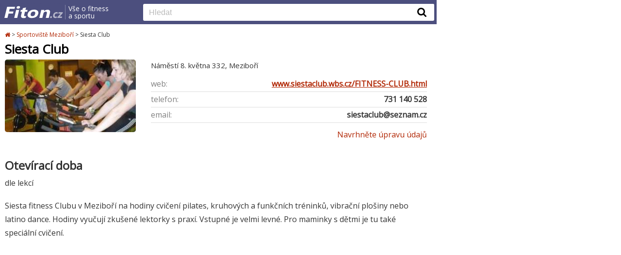

--- FILE ---
content_type: text/html; charset=utf-8
request_url: https://www.fiton.cz/siesta-club
body_size: 4047
content:
<!DOCTYPE html><html lang="cs">
<head>
    <meta charset="utf-8"><link rel="canonical" href="https://www.fiton.cz/siesta-club">
    <title>Siesta Club Meziboří - fitness, spinning a cvičení | Fiton.cz</title>
    <meta name="description" content="Siesta fitness Clubu v Meziboří na hodiny cvičení pilates, kruhových a funkčních tréninků, vibrační plošiny nebo latino dance. Hodiny vyučují zkušené lektorky s praxí. Vstupné je velmi levné. Pro maminky s dětmi je tu také speciální cvičení.">
    <meta name="viewport" content="width=device-width, initial-scale=1.0">
    <meta name="author" content="PPJ s.r.o.">
    <meta http-equiv="X-UA-Compatible" content="IE=edge">
    <meta name="application-name" content="FITON.cz">
<script type="application/ld+json">
        {
        "@context": "http://schema.org",
        "@type": "Organization",
        "name": "FITON.cz",
        "url": "https://www.fiton.cz",
        "logo": "https://www.fiton.cz/fiton-logo.svg"
        }
    </script>    

        <!-- Google Tag Manager -->
        
        <!-- Google Tag Manager -->
        <script type="text/plain" data-cookiecategory="necessary">(function(w,d,s,l,i){w[l]=w[l]||[];w[l].push({'gtm.start':
            new Date().getTime(),event:'gtm.js'});var f=d.getElementsByTagName(s)[0],
            j=d.createElement(s),dl=l!='dataLayer'?'&l='+l:'';j.async=true;j.src=
            'https://www.googletagmanager.com/gtm.js?id='+i+dl;f.parentNode.insertBefore(j,f);
            })(window,document,'script','dataLayer','GTM-W3Z8QPJ');</script>
        <!-- End Google Tag Manager -->

        


        <script defer src="https://www.fiton.cz/js/jquery/jquery-3.6.0.min.js"></script>
        <script defer src="https://www.fiton.cz/js/main.min.js?ver=7"></script>


        <link rel="preload" href="https://www.fiton.cz/appPublic/font-awesome-4.7.0/css/font-awesome.min.css" as="style" onload="this.rel = 'stylesheet'">




        <link rel="shortcut icon" type="image/ico" href="https://www.fiton.cz/favicon.ico" sizes="16x16">
        <link rel="stylesheet" href="https://www.fiton.cz/css/reset.min.css">
        <link rel="stylesheet" href="https://www.fiton.cz/css/style.min.css?version=13">

        <link href="https://fonts.googleapis.com/css?family=Montserrat" rel="stylesheet">
        <link href="https://fonts.googleapis.com/css?family=Open+Sans" rel="stylesheet">

<link rel="stylesheet" href="https://www.fiton.cz/css/reviews.css?version=2">
            <link rel="icon" type="image/png" href="https://www.fiton.cz/images/favicon_128x128.png" sizes="128x128">
        <link rel="image_src" href="https://www.fiton.cz/images/fiton-square.png">
        <link rel="previewimage" href="https://www.fiton.cz/images/fiton-square.png">


    <script async src="https://pagead2.googlesyndication.com/pagead/js/adsbygoogle.js?client=ca-pub-8432818211007233" type="text/plain" data-cookiecategory="analytics" crossorigin="anonymous"></script>
</head>

<body>
<!-- Google Tag Manager (noscript) -->
<noscript><iframe src="https://www.googletagmanager.com/ns.html?id=GTM-W3Z8QPJ"
                  height="0" width="0" style="display:none;visibility:hidden"></iframe></noscript>
<!-- End Google Tag Manager (noscript) --><pageMap>
<pageMapLeft>
    <header id="leftLine">
<topline>
<div class="header-wrap">
    <div class="header-table-first">
<logo id="logo-wrapper"> <a id="logo" href="https://www.fiton.cz" title="Úvodní strana"> <img id="logo-img" src="/fiton-logo.svg" alt="logo Fiton.cz"> <div id="logo-sublogo" class="sublogo"> <div>Vše o fitness</div> <div>a sportu</div> </div> </a> </logo>
<search> <form id="inputSearchForm" action="https://www.fiton.cz/hledani/"> <div class="wrapper"> <input onclick="expandSearch(true)" onblur="implodeSearch(true)" minlength="3" required title="Zadejte prosím aspoň 3 znaky" id="inputSearch" type="text" name="q" placeholder="Hledat" role="search" autocomplete="off" aria-label="Vyhledat" class="inputSearch" > <button class="search" type="submit" title="Vyhledat"> <div class="buttonTopSearch"> <i class="fa fa-search"></i> </div> </button> </div> </form> </search>
    </div>
    <div class="header-table-second">
<logo id="logo-wrapper"> <a id="logo" href="https://www.fiton.cz" title="Úvodní strana"> <img id="logo-img" src="/fiton-logo.svg" alt="logo Fiton.cz"> <div id="logo-sublogo" class="sublogo"> <div>Vše o fitness</div> <div>a sportu</div> </div> </a> </logo>
<search> <form id="inputSearchForm" action="https://www.fiton.cz/hledani/"> <div class="wrapper"> <input onclick="expandSearch(false)" onblur="implodeSearch(false)" minlength="3" required title="Zadejte prosím aspoň 3 znaky" id="inputSearch" type="text" name="q" placeholder="Hledat" role="search" autocomplete="off" aria-label="Vyhledat" class="inputSearch" > <button class="search" type="submit" title="Vyhledat"> <div class="buttonTopSearch"> <i class="fa fa-search"></i> </div> </button> </div> </form> </search>
    </div>
</div>
<clear></clear>
<div id="topMenuWraper">
</div>
</topline>    </header>
    <clear></clear>
    <div class="wrapper">
<nav>
    <div class="hidden" itemscope itemtype="http://schema.org/BreadcrumbList">
        <div itemprop="itemListElement" itemscope itemtype="http://schema.org/ListItem">
            <a itemprop="item" href="https://www.fiton.cz">
                <span itemprop="name">Úvodní stránka</span>
            </a>
            <meta itemprop="position" content="1">
        </div>
            <div itemprop="itemListElement" itemscope itemtype="http://schema.org/ListItem">
                <a itemprop="item" href="https://www.fiton.cz/mezibori
">
                    <span itemprop="name">Sportoviště Meziboří</span>
                </a>
                <meta itemprop="position" content="2">
            </div>
            <div itemprop="itemListElement" itemscope itemtype="http://schema.org/ListItem">
                <a itemprop="item" href="https://www.fiton.cz/siesta-club
">
                    <span itemprop="name">Siesta Club</span>
                </a>
                <meta itemprop="position" content="3">
            </div>
    </div>
    
    <ul>
    <li>
        <a href="https://www.fiton.cz" title="Úvodní stránka">
            <i class="fa fa-home"></i>
        </a>
    </li>
            <li class="lastLink">
                <span class="gt">&gt;</span><span class="back">&lt;</span> 
                <a href="https://www.fiton.cz/mezibori
">Sportoviště Meziboří</a>
            </li>
            <li>
                <span>&gt;</span> Siesta Club
            </li>
    </ul>
</nav><h1>Siesta Club</h1>

<script type="application/ld+json">{
    "@context": "http://schema.org",
    "@type": "SportsActivityLocation",
    "name": "Siesta Club",
    "address": "Náměstí 8. května 332, Meziboří",
    "description": "",
    "url": "https://www.fiton.cz/siesta-club",
    "photo": "https://www.fiton.cz/images/place/siesta-club.jpg",
    "image": "https://www.fiton.cz/images/place/siesta-club.jpg",
    "telephone": "731 140 528",
    "openingHours": ""
}</script>

<detail>
    <info>
        <addr>Náměstí 8. května 332, Meziboří</addr>
        <web>
            <div class="left">web:</div>
            <div class="right">
                    <a target="_blank" rel="nofollow" href="http://www.siestaclub.wbs.cz/FITNESS-CLUB.html">www.siestaclub.wbs.cz/FITNESS-CLUB.html</a>
            </div>
            <clear></clear>
        </web>
            <tel>
                <div class="left">telefon:</div><div class="right">731 140 528
                    
                </div><clear></clear>
            </tel>
            <mail><div class="left">email:</div><div class="right">siestaclub@seznam.cz</div><clear></clear></mail>
        <logo>
            <clear></clear>
        </logo>

<a class="link reportlink" rel="nofollow"
   onclick="document.getElementById('newReviewWindow__wrapper').classList.remove('hidden')" href="/siesta-club?do=placedetail-report-write#reviews">
    Navrhněte úpravu údajů
</a>    </info>
    <shortcut>
        <div style="background-image: url('https://www.fiton.cz/images/place/siesta-club.jpg') !important"></div>
    </shortcut>
    <clear></clear>
    <div class="w_b_place">
<clear></clear>    </div>

    <div style="text-align: center">
            <div class="map-toggle" onclick="showMap()">Zobrazit na mapě</div>
    </div>

    <openTime>
        <h2>Otevírací doba</h2>
           dle lekcí
    </openTime>
    <clear></clear>
    <desc>
            <p class="description">Siesta fitness Clubu v Meziboří na hodiny cvičení pilates, kruhových a funkčních tréninků, vibrační plošiny nebo latino dance. Hodiny vyučují zkušené lektorky s praxí. Vstupné je velmi levné. Pro maminky s dětmi je tu také speciální cvičení.</p>
        
    </desc>
<div style="padding: 10px 10px 20px; margin: 0 auto;">
<script async src="https://pagead2.googlesyndication.com/pagead/js/adsbygoogle.js?client=ca-pub-8432818211007233" crossorigin="anonymous"></script>
<!-- Fiton.cz - product down -->
<ins class="adsbygoogle"
     style="display:block"
     data-ad-client="ca-pub-8432818211007233"
     data-ad-slot="5503667956"
     data-ad-format="auto"
     data-full-width-responsive="true"></ins>
<script>
    (adsbygoogle = window.adsbygoogle || []).push({});
</script>
</div>
    <categories class="article-categories">
        
            <a href="/cesko/pilates">Pilates</a>

            <a href="/cesko/kruhovy-trenink">Kruhový trénink</a>

            <a href="/cesko/funkcni-trenink">Funkční trénink</a>

            <a href="/cesko/power-plate">Power plate</a>
        <clear></clear>
    </categories>

    <fotos>
        <h2>Fotogalerie</h2>
            <foto>
                <img src="https://www.fiton.cz/images/place/b-siesta-club-mezibori.jpg" alt="">
            </foto>
            <foto>
                <img src="https://www.fiton.cz/images/place/b-siesta-club-mezibori-1.jpg" alt="">
            </foto>
            <foto>
                <img src="https://www.fiton.cz/images/place/b-siesta-club-mezibori-2.jpg" alt="">
            </foto>
    </fotos>
</detail>   
        <hr>
        <div class="hook" id="reviews"></div>

<h2>Recenze, zkušenosti a hodnocení</h2>


        <div>
            Nenalezena zatím žádná recenze. Buďte první!
        </div>
    <a class="primaryButton" rel="nofollow"
       onclick="document.getElementById('newReviewWindow__wrapper').classList.remove('hidden')" href="/siesta-club:?do=newReview-write#reviews">
        <i class="fa fa-pencil" aria-hidden="true"></i> Napsat vlastní recenzi
    </a>



<div id="reviews" class="reviews">
</div>
    </div>

</pageMapLeft>
<pageMapRight id="mapwrapper">
    <div class="map-toggle" onclick="hideMap()">
        <div>^</div>
        <div>Schovat mapu</div>
    </div>
    
    <script type="text/javascript">
        window.loadMap = function() {
            Loader.async = true;
            Loader.load(null, null, createMap);
        }
        window.createMap = function() {
            console.log('Loading maps');
            const center = SMap.Coords.fromWGS84(13.60547084674111,50.620359735047074);
            const map = new SMap(JAK.gel("placesListMap"), center, 15);
            map.addDefaultLayer(SMap.DEF_BASE).enable();
            map.addDefaultControls();

            var layer = new SMap.Layer.Marker();
            map.addLayer(layer);
            layer.enable();

            var card = new SMap.Card();
            card.getBody().style.margin = '0px';
            card.getHeader().innerHTML = '<h3 style="font-size:14px;line-height:19px;margin:0 0 5px;padding:0">Siesta Club</h3>';
            card.getBody().innerHTML = '<div style="font-size:13px;line-height:19px">Náměstí 8. května 332, Meziboří</em></div>';

                var image = "https://www.fiton.cz/images/layout/map8.png";

            var options = {
                title: "Náměstí 8. května 332, Meziboří",
                url: image
            };

            var marker = new SMap.Marker(center, "myMarker", options);
            marker.decorate(SMap.Marker.Feature.Card, card);
            layer.addMarker(marker);
        }
    </script>
    
    <script type="text/javascript" crossorigin="anonymous" defer async onload="loadMap()" src="https://api.mapy.cz/loader.js"></script>
    <div id="placesListMap"></div>
</pageMapRight>
<clear></clear>
</pageMap><clear></clear>
<footer id="leftLine">
<footerLine>
    <p  class="size12 footerLinks">
        <strong><a class="black" style="text-decoration: none;" href="https://www.fiton.cz">FITON.cz</a></strong>
        - <a href="https://www.fiton.cz/obchody">obchody</a> 
        | <a href="https://www.fiton.cz/podminky-uziti" rel="nofollow">podmínky</a>
        | <a href="https://www.fiton.cz/podminky-zpracovani-recenzi" rel="nofollow">podmínky zpracování</a>
        | <a href="https://www.fiton.cz/kontakt" rel="nofollow">kontakt</a>

    </p>
     <copy class="lightgrey">
        &copy; 2026 PPJ net s.r.o.
    </copy>


</footerLine></footer>
    <script defer src="/js/cc.js"></script>
    <script defer src="/js/cookie-consent-init.min.js?v=2"></script>
<script>
    function run() {
        if (window.canRunAds === undefined) {
            // Adblock on page
            //$( "a.afftrack" ).removeAttr('target')
            console.log('adblock')
        }
    }

</script>
<script defer src="https://www.fiton.cz/js/wp-banners.js" onload="run()"></script>
</body>
</html>

--- FILE ---
content_type: text/html; charset=utf-8
request_url: https://www.google.com/recaptcha/api2/aframe
body_size: 265
content:
<!DOCTYPE HTML><html><head><meta http-equiv="content-type" content="text/html; charset=UTF-8"></head><body><script nonce="koEOyUT3sK2gQk0ogTNPMA">/** Anti-fraud and anti-abuse applications only. See google.com/recaptcha */ try{var clients={'sodar':'https://pagead2.googlesyndication.com/pagead/sodar?'};window.addEventListener("message",function(a){try{if(a.source===window.parent){var b=JSON.parse(a.data);var c=clients[b['id']];if(c){var d=document.createElement('img');d.src=c+b['params']+'&rc='+(localStorage.getItem("rc::a")?sessionStorage.getItem("rc::b"):"");window.document.body.appendChild(d);sessionStorage.setItem("rc::e",parseInt(sessionStorage.getItem("rc::e")||0)+1);localStorage.setItem("rc::h",'1768960036897');}}}catch(b){}});window.parent.postMessage("_grecaptcha_ready", "*");}catch(b){}</script></body></html>

--- FILE ---
content_type: text/css
request_url: https://www.fiton.cz/css/reset.min.css
body_size: 197
content:
a,abbr,acronym,address,big,blockquote,body,caption,cite,code,dd,div,dl,dt,fieldset,form,h1,h2,h3,h4,h5,h6,html,img,ins,kbd,label,legend,li,ol,p,pre,q,s,samp,small,span,strike,strong,table,tbody,td,tfoot,th,thead,tr,ul{margin:0;padding:0;border:0;outline:0;font-size:100%;vertical-align:baseline;background:0 0}body{line-height:1}ol,ul{list-style:none}blockquote,q{quotes:none}blockquote:after,blockquote:before,q:after,q:before{content:'';content:none}table{border-collapse:collapse;border-spacing:0}

--- FILE ---
content_type: image/svg+xml
request_url: https://www.fiton.cz/fiton-logo.svg
body_size: 1972
content:
<svg xmlns="http://www.w3.org/2000/svg" width="183" height="54.8" viewBox="0 0 48.5 14.5" shape-rendering="geometricPrecision"><defs><linearGradient id="A" x1="6.329" x2="30.705" y1="9.482" y2="-15.097" gradientUnits="userSpaceOnUse"><stop stop-color="#4c4f7e" stop-opacity="0" offset="0"/><stop stop-color="#4c4f7e" offset="1"/></linearGradient></defs><g transform="translate(2.38 2.5)"><path fill="#4c4f7e" stroke="url(#A)" stroke-width="1.17" d="M -1.7999999523161843 -1.909999966621299 L 45.49999928474426 -1.909999966621399 L 45.49999928474426 11.390000224113464 L -1.7999999523162842 11.390000224113464 Z"/><g fill="#fff"><path d="M8.426 2.26H4.84l-.497 2.061h3.3l-.376 1.535h-3.3l-.788 3.26H.891L2.926.717h5.885zM11 2.17q-.568 0-.866-.275-.29-.281-.191-.686.099-.416.525-.679.426-.263.993-.263.574 0 .866.263.298.263.199.679-.099.421-.525.691-.426.27-1.001.27zm-.574 6.946H8.182l1.452-6.002h2.244zm6.294-.082q-.547.217-1.551.217-2.365 0-1.881-2.034l.667-2.751h-1.177l.333-1.362h1.177l.312-1.298 2.365-.528-.44 1.825h1.628l-.333 1.362h-1.628l-.588 2.424q-.227.935.674.935.355 0 .773-.17zm4.62.182q-1.815 0-2.651-.837-.837-.844-.483-2.288.355-1.489 1.639-2.324 1.287-.844 3.124-.844 1.804 0 2.629.844.823.837.489 2.216-.362 1.489-1.628 2.361-1.265.867-3.113.867zm1.232-4.876q-.794 0-1.342.451-.548.451-.752 1.28-.419 1.725 1.265 1.725 1.606 0 2.046-1.771.405-1.68-1.221-1.68zM33.88 9.125h-2.233l.808-3.332q.333-1.398-.872-1.398-.582 0-1.05.369-.461.369-.596.935l-.831 3.423h-2.244l1.452-6.002h2.244l-.234.944h.028q1.071-1.099 2.607-1.099 2.409 0 1.804 2.47z"/><path d="M35.438 9.231q-.289 0-.448-.2-.155-.2-.103-.493.056-.301.285-.493.233-.192.529-.192.3 0 .455.196.155.192.103.489-.052.304-.281.501-.229.192-.541.192zm4.418-.265q-.441.259-1.184.259-.873 0-1.307-.597-.433-.597-.267-1.537.196-1.092.885-1.717.692-.631 1.664-.631.67 0 .932.2l-.196 1.124q-.315-.308-.766-.308-.504 0-.855.334-.352.33-.455.914-.103.568.118.894.226.321.718.321.437 0 .911-.308zm3.76.159h-3.403l.096-.547 2.388-2.756h-1.711l.174-.973h3.196l-.115.651-2.275 2.65h1.814z" fill-opacity=".592"/></g></g></svg>